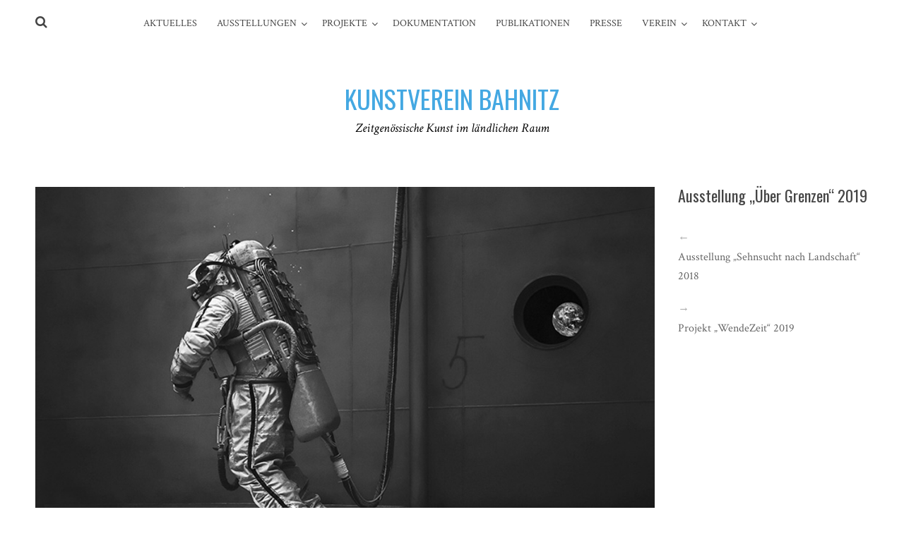

--- FILE ---
content_type: text/html; charset=UTF-8
request_url: http://kunstvereinbahnitz.de/ausstellung-ueber-grenzen-2019/
body_size: 42545
content:
<!DOCTYPE html>
<html lang="de">
<head>
<meta charset="UTF-8">
<meta name="viewport" content="width=device-width, initial-scale=1">
<link rel="profile" href="http://gmpg.org/xfn/11">
<link rel="pingback" href="http://kunstvereinbahnitz.de/xmlrpc.php">

<title>Ausstellung &#8222;Über Grenzen&#8220; 2019 &#8211; Kunstverein Bahnitz</title>
<meta name='robots' content='max-image-preview:large' />
<link rel='dns-prefetch' href='//fonts.googleapis.com' />
<link rel="alternate" type="application/rss+xml" title="Kunstverein Bahnitz &raquo; Feed" href="http://kunstvereinbahnitz.de/feed/" />
<link rel="alternate" type="application/rss+xml" title="Kunstverein Bahnitz &raquo; Kommentar-Feed" href="http://kunstvereinbahnitz.de/comments/feed/" />
<link rel="alternate" title="oEmbed (JSON)" type="application/json+oembed" href="http://kunstvereinbahnitz.de/wp-json/oembed/1.0/embed?url=http%3A%2F%2Fkunstvereinbahnitz.de%2Fausstellung-ueber-grenzen-2019%2F" />
<link rel="alternate" title="oEmbed (XML)" type="text/xml+oembed" href="http://kunstvereinbahnitz.de/wp-json/oembed/1.0/embed?url=http%3A%2F%2Fkunstvereinbahnitz.de%2Fausstellung-ueber-grenzen-2019%2F&#038;format=xml" />
<style id='wp-img-auto-sizes-contain-inline-css' type='text/css'>
img:is([sizes=auto i],[sizes^="auto," i]){contain-intrinsic-size:3000px 1500px}
/*# sourceURL=wp-img-auto-sizes-contain-inline-css */
</style>
<style id='wp-emoji-styles-inline-css' type='text/css'>

	img.wp-smiley, img.emoji {
		display: inline !important;
		border: none !important;
		box-shadow: none !important;
		height: 1em !important;
		width: 1em !important;
		margin: 0 0.07em !important;
		vertical-align: -0.1em !important;
		background: none !important;
		padding: 0 !important;
	}
/*# sourceURL=wp-emoji-styles-inline-css */
</style>
<style id='wp-block-library-inline-css' type='text/css'>
:root{--wp-block-synced-color:#7a00df;--wp-block-synced-color--rgb:122,0,223;--wp-bound-block-color:var(--wp-block-synced-color);--wp-editor-canvas-background:#ddd;--wp-admin-theme-color:#007cba;--wp-admin-theme-color--rgb:0,124,186;--wp-admin-theme-color-darker-10:#006ba1;--wp-admin-theme-color-darker-10--rgb:0,107,160.5;--wp-admin-theme-color-darker-20:#005a87;--wp-admin-theme-color-darker-20--rgb:0,90,135;--wp-admin-border-width-focus:2px}@media (min-resolution:192dpi){:root{--wp-admin-border-width-focus:1.5px}}.wp-element-button{cursor:pointer}:root .has-very-light-gray-background-color{background-color:#eee}:root .has-very-dark-gray-background-color{background-color:#313131}:root .has-very-light-gray-color{color:#eee}:root .has-very-dark-gray-color{color:#313131}:root .has-vivid-green-cyan-to-vivid-cyan-blue-gradient-background{background:linear-gradient(135deg,#00d084,#0693e3)}:root .has-purple-crush-gradient-background{background:linear-gradient(135deg,#34e2e4,#4721fb 50%,#ab1dfe)}:root .has-hazy-dawn-gradient-background{background:linear-gradient(135deg,#faaca8,#dad0ec)}:root .has-subdued-olive-gradient-background{background:linear-gradient(135deg,#fafae1,#67a671)}:root .has-atomic-cream-gradient-background{background:linear-gradient(135deg,#fdd79a,#004a59)}:root .has-nightshade-gradient-background{background:linear-gradient(135deg,#330968,#31cdcf)}:root .has-midnight-gradient-background{background:linear-gradient(135deg,#020381,#2874fc)}:root{--wp--preset--font-size--normal:16px;--wp--preset--font-size--huge:42px}.has-regular-font-size{font-size:1em}.has-larger-font-size{font-size:2.625em}.has-normal-font-size{font-size:var(--wp--preset--font-size--normal)}.has-huge-font-size{font-size:var(--wp--preset--font-size--huge)}.has-text-align-center{text-align:center}.has-text-align-left{text-align:left}.has-text-align-right{text-align:right}.has-fit-text{white-space:nowrap!important}#end-resizable-editor-section{display:none}.aligncenter{clear:both}.items-justified-left{justify-content:flex-start}.items-justified-center{justify-content:center}.items-justified-right{justify-content:flex-end}.items-justified-space-between{justify-content:space-between}.screen-reader-text{border:0;clip-path:inset(50%);height:1px;margin:-1px;overflow:hidden;padding:0;position:absolute;width:1px;word-wrap:normal!important}.screen-reader-text:focus{background-color:#ddd;clip-path:none;color:#444;display:block;font-size:1em;height:auto;left:5px;line-height:normal;padding:15px 23px 14px;text-decoration:none;top:5px;width:auto;z-index:100000}html :where(.has-border-color){border-style:solid}html :where([style*=border-top-color]){border-top-style:solid}html :where([style*=border-right-color]){border-right-style:solid}html :where([style*=border-bottom-color]){border-bottom-style:solid}html :where([style*=border-left-color]){border-left-style:solid}html :where([style*=border-width]){border-style:solid}html :where([style*=border-top-width]){border-top-style:solid}html :where([style*=border-right-width]){border-right-style:solid}html :where([style*=border-bottom-width]){border-bottom-style:solid}html :where([style*=border-left-width]){border-left-style:solid}html :where(img[class*=wp-image-]){height:auto;max-width:100%}:where(figure){margin:0 0 1em}html :where(.is-position-sticky){--wp-admin--admin-bar--position-offset:var(--wp-admin--admin-bar--height,0px)}@media screen and (max-width:600px){html :where(.is-position-sticky){--wp-admin--admin-bar--position-offset:0px}}

/*# sourceURL=wp-block-library-inline-css */
</style><style id='wp-block-image-inline-css' type='text/css'>
.wp-block-image>a,.wp-block-image>figure>a{display:inline-block}.wp-block-image img{box-sizing:border-box;height:auto;max-width:100%;vertical-align:bottom}@media not (prefers-reduced-motion){.wp-block-image img.hide{visibility:hidden}.wp-block-image img.show{animation:show-content-image .4s}}.wp-block-image[style*=border-radius] img,.wp-block-image[style*=border-radius]>a{border-radius:inherit}.wp-block-image.has-custom-border img{box-sizing:border-box}.wp-block-image.aligncenter{text-align:center}.wp-block-image.alignfull>a,.wp-block-image.alignwide>a{width:100%}.wp-block-image.alignfull img,.wp-block-image.alignwide img{height:auto;width:100%}.wp-block-image .aligncenter,.wp-block-image .alignleft,.wp-block-image .alignright,.wp-block-image.aligncenter,.wp-block-image.alignleft,.wp-block-image.alignright{display:table}.wp-block-image .aligncenter>figcaption,.wp-block-image .alignleft>figcaption,.wp-block-image .alignright>figcaption,.wp-block-image.aligncenter>figcaption,.wp-block-image.alignleft>figcaption,.wp-block-image.alignright>figcaption{caption-side:bottom;display:table-caption}.wp-block-image .alignleft{float:left;margin:.5em 1em .5em 0}.wp-block-image .alignright{float:right;margin:.5em 0 .5em 1em}.wp-block-image .aligncenter{margin-left:auto;margin-right:auto}.wp-block-image :where(figcaption){margin-bottom:1em;margin-top:.5em}.wp-block-image.is-style-circle-mask img{border-radius:9999px}@supports ((-webkit-mask-image:none) or (mask-image:none)) or (-webkit-mask-image:none){.wp-block-image.is-style-circle-mask img{border-radius:0;-webkit-mask-image:url('data:image/svg+xml;utf8,<svg viewBox="0 0 100 100" xmlns="http://www.w3.org/2000/svg"><circle cx="50" cy="50" r="50"/></svg>');mask-image:url('data:image/svg+xml;utf8,<svg viewBox="0 0 100 100" xmlns="http://www.w3.org/2000/svg"><circle cx="50" cy="50" r="50"/></svg>');mask-mode:alpha;-webkit-mask-position:center;mask-position:center;-webkit-mask-repeat:no-repeat;mask-repeat:no-repeat;-webkit-mask-size:contain;mask-size:contain}}:root :where(.wp-block-image.is-style-rounded img,.wp-block-image .is-style-rounded img){border-radius:9999px}.wp-block-image figure{margin:0}.wp-lightbox-container{display:flex;flex-direction:column;position:relative}.wp-lightbox-container img{cursor:zoom-in}.wp-lightbox-container img:hover+button{opacity:1}.wp-lightbox-container button{align-items:center;backdrop-filter:blur(16px) saturate(180%);background-color:#5a5a5a40;border:none;border-radius:4px;cursor:zoom-in;display:flex;height:20px;justify-content:center;opacity:0;padding:0;position:absolute;right:16px;text-align:center;top:16px;width:20px;z-index:100}@media not (prefers-reduced-motion){.wp-lightbox-container button{transition:opacity .2s ease}}.wp-lightbox-container button:focus-visible{outline:3px auto #5a5a5a40;outline:3px auto -webkit-focus-ring-color;outline-offset:3px}.wp-lightbox-container button:hover{cursor:pointer;opacity:1}.wp-lightbox-container button:focus{opacity:1}.wp-lightbox-container button:focus,.wp-lightbox-container button:hover,.wp-lightbox-container button:not(:hover):not(:active):not(.has-background){background-color:#5a5a5a40;border:none}.wp-lightbox-overlay{box-sizing:border-box;cursor:zoom-out;height:100vh;left:0;overflow:hidden;position:fixed;top:0;visibility:hidden;width:100%;z-index:100000}.wp-lightbox-overlay .close-button{align-items:center;cursor:pointer;display:flex;justify-content:center;min-height:40px;min-width:40px;padding:0;position:absolute;right:calc(env(safe-area-inset-right) + 16px);top:calc(env(safe-area-inset-top) + 16px);z-index:5000000}.wp-lightbox-overlay .close-button:focus,.wp-lightbox-overlay .close-button:hover,.wp-lightbox-overlay .close-button:not(:hover):not(:active):not(.has-background){background:none;border:none}.wp-lightbox-overlay .lightbox-image-container{height:var(--wp--lightbox-container-height);left:50%;overflow:hidden;position:absolute;top:50%;transform:translate(-50%,-50%);transform-origin:top left;width:var(--wp--lightbox-container-width);z-index:9999999999}.wp-lightbox-overlay .wp-block-image{align-items:center;box-sizing:border-box;display:flex;height:100%;justify-content:center;margin:0;position:relative;transform-origin:0 0;width:100%;z-index:3000000}.wp-lightbox-overlay .wp-block-image img{height:var(--wp--lightbox-image-height);min-height:var(--wp--lightbox-image-height);min-width:var(--wp--lightbox-image-width);width:var(--wp--lightbox-image-width)}.wp-lightbox-overlay .wp-block-image figcaption{display:none}.wp-lightbox-overlay button{background:none;border:none}.wp-lightbox-overlay .scrim{background-color:#fff;height:100%;opacity:.9;position:absolute;width:100%;z-index:2000000}.wp-lightbox-overlay.active{visibility:visible}@media not (prefers-reduced-motion){.wp-lightbox-overlay.active{animation:turn-on-visibility .25s both}.wp-lightbox-overlay.active img{animation:turn-on-visibility .35s both}.wp-lightbox-overlay.show-closing-animation:not(.active){animation:turn-off-visibility .35s both}.wp-lightbox-overlay.show-closing-animation:not(.active) img{animation:turn-off-visibility .25s both}.wp-lightbox-overlay.zoom.active{animation:none;opacity:1;visibility:visible}.wp-lightbox-overlay.zoom.active .lightbox-image-container{animation:lightbox-zoom-in .4s}.wp-lightbox-overlay.zoom.active .lightbox-image-container img{animation:none}.wp-lightbox-overlay.zoom.active .scrim{animation:turn-on-visibility .4s forwards}.wp-lightbox-overlay.zoom.show-closing-animation:not(.active){animation:none}.wp-lightbox-overlay.zoom.show-closing-animation:not(.active) .lightbox-image-container{animation:lightbox-zoom-out .4s}.wp-lightbox-overlay.zoom.show-closing-animation:not(.active) .lightbox-image-container img{animation:none}.wp-lightbox-overlay.zoom.show-closing-animation:not(.active) .scrim{animation:turn-off-visibility .4s forwards}}@keyframes show-content-image{0%{visibility:hidden}99%{visibility:hidden}to{visibility:visible}}@keyframes turn-on-visibility{0%{opacity:0}to{opacity:1}}@keyframes turn-off-visibility{0%{opacity:1;visibility:visible}99%{opacity:0;visibility:visible}to{opacity:0;visibility:hidden}}@keyframes lightbox-zoom-in{0%{transform:translate(calc((-100vw + var(--wp--lightbox-scrollbar-width))/2 + var(--wp--lightbox-initial-left-position)),calc(-50vh + var(--wp--lightbox-initial-top-position))) scale(var(--wp--lightbox-scale))}to{transform:translate(-50%,-50%) scale(1)}}@keyframes lightbox-zoom-out{0%{transform:translate(-50%,-50%) scale(1);visibility:visible}99%{visibility:visible}to{transform:translate(calc((-100vw + var(--wp--lightbox-scrollbar-width))/2 + var(--wp--lightbox-initial-left-position)),calc(-50vh + var(--wp--lightbox-initial-top-position))) scale(var(--wp--lightbox-scale));visibility:hidden}}
/*# sourceURL=http://kunstvereinbahnitz.de/wp-includes/blocks/image/style.min.css */
</style>
<style id='wp-block-paragraph-inline-css' type='text/css'>
.is-small-text{font-size:.875em}.is-regular-text{font-size:1em}.is-large-text{font-size:2.25em}.is-larger-text{font-size:3em}.has-drop-cap:not(:focus):first-letter{float:left;font-size:8.4em;font-style:normal;font-weight:100;line-height:.68;margin:.05em .1em 0 0;text-transform:uppercase}body.rtl .has-drop-cap:not(:focus):first-letter{float:none;margin-left:.1em}p.has-drop-cap.has-background{overflow:hidden}:root :where(p.has-background){padding:1.25em 2.375em}:where(p.has-text-color:not(.has-link-color)) a{color:inherit}p.has-text-align-left[style*="writing-mode:vertical-lr"],p.has-text-align-right[style*="writing-mode:vertical-rl"]{rotate:180deg}
/*# sourceURL=http://kunstvereinbahnitz.de/wp-includes/blocks/paragraph/style.min.css */
</style>
<style id='global-styles-inline-css' type='text/css'>
:root{--wp--preset--aspect-ratio--square: 1;--wp--preset--aspect-ratio--4-3: 4/3;--wp--preset--aspect-ratio--3-4: 3/4;--wp--preset--aspect-ratio--3-2: 3/2;--wp--preset--aspect-ratio--2-3: 2/3;--wp--preset--aspect-ratio--16-9: 16/9;--wp--preset--aspect-ratio--9-16: 9/16;--wp--preset--color--black: #000000;--wp--preset--color--cyan-bluish-gray: #abb8c3;--wp--preset--color--white: #ffffff;--wp--preset--color--pale-pink: #f78da7;--wp--preset--color--vivid-red: #cf2e2e;--wp--preset--color--luminous-vivid-orange: #ff6900;--wp--preset--color--luminous-vivid-amber: #fcb900;--wp--preset--color--light-green-cyan: #7bdcb5;--wp--preset--color--vivid-green-cyan: #00d084;--wp--preset--color--pale-cyan-blue: #8ed1fc;--wp--preset--color--vivid-cyan-blue: #0693e3;--wp--preset--color--vivid-purple: #9b51e0;--wp--preset--gradient--vivid-cyan-blue-to-vivid-purple: linear-gradient(135deg,rgb(6,147,227) 0%,rgb(155,81,224) 100%);--wp--preset--gradient--light-green-cyan-to-vivid-green-cyan: linear-gradient(135deg,rgb(122,220,180) 0%,rgb(0,208,130) 100%);--wp--preset--gradient--luminous-vivid-amber-to-luminous-vivid-orange: linear-gradient(135deg,rgb(252,185,0) 0%,rgb(255,105,0) 100%);--wp--preset--gradient--luminous-vivid-orange-to-vivid-red: linear-gradient(135deg,rgb(255,105,0) 0%,rgb(207,46,46) 100%);--wp--preset--gradient--very-light-gray-to-cyan-bluish-gray: linear-gradient(135deg,rgb(238,238,238) 0%,rgb(169,184,195) 100%);--wp--preset--gradient--cool-to-warm-spectrum: linear-gradient(135deg,rgb(74,234,220) 0%,rgb(151,120,209) 20%,rgb(207,42,186) 40%,rgb(238,44,130) 60%,rgb(251,105,98) 80%,rgb(254,248,76) 100%);--wp--preset--gradient--blush-light-purple: linear-gradient(135deg,rgb(255,206,236) 0%,rgb(152,150,240) 100%);--wp--preset--gradient--blush-bordeaux: linear-gradient(135deg,rgb(254,205,165) 0%,rgb(254,45,45) 50%,rgb(107,0,62) 100%);--wp--preset--gradient--luminous-dusk: linear-gradient(135deg,rgb(255,203,112) 0%,rgb(199,81,192) 50%,rgb(65,88,208) 100%);--wp--preset--gradient--pale-ocean: linear-gradient(135deg,rgb(255,245,203) 0%,rgb(182,227,212) 50%,rgb(51,167,181) 100%);--wp--preset--gradient--electric-grass: linear-gradient(135deg,rgb(202,248,128) 0%,rgb(113,206,126) 100%);--wp--preset--gradient--midnight: linear-gradient(135deg,rgb(2,3,129) 0%,rgb(40,116,252) 100%);--wp--preset--font-size--small: 13px;--wp--preset--font-size--medium: 20px;--wp--preset--font-size--large: 36px;--wp--preset--font-size--x-large: 42px;--wp--preset--spacing--20: 0.44rem;--wp--preset--spacing--30: 0.67rem;--wp--preset--spacing--40: 1rem;--wp--preset--spacing--50: 1.5rem;--wp--preset--spacing--60: 2.25rem;--wp--preset--spacing--70: 3.38rem;--wp--preset--spacing--80: 5.06rem;--wp--preset--shadow--natural: 6px 6px 9px rgba(0, 0, 0, 0.2);--wp--preset--shadow--deep: 12px 12px 50px rgba(0, 0, 0, 0.4);--wp--preset--shadow--sharp: 6px 6px 0px rgba(0, 0, 0, 0.2);--wp--preset--shadow--outlined: 6px 6px 0px -3px rgb(255, 255, 255), 6px 6px rgb(0, 0, 0);--wp--preset--shadow--crisp: 6px 6px 0px rgb(0, 0, 0);}:where(.is-layout-flex){gap: 0.5em;}:where(.is-layout-grid){gap: 0.5em;}body .is-layout-flex{display: flex;}.is-layout-flex{flex-wrap: wrap;align-items: center;}.is-layout-flex > :is(*, div){margin: 0;}body .is-layout-grid{display: grid;}.is-layout-grid > :is(*, div){margin: 0;}:where(.wp-block-columns.is-layout-flex){gap: 2em;}:where(.wp-block-columns.is-layout-grid){gap: 2em;}:where(.wp-block-post-template.is-layout-flex){gap: 1.25em;}:where(.wp-block-post-template.is-layout-grid){gap: 1.25em;}.has-black-color{color: var(--wp--preset--color--black) !important;}.has-cyan-bluish-gray-color{color: var(--wp--preset--color--cyan-bluish-gray) !important;}.has-white-color{color: var(--wp--preset--color--white) !important;}.has-pale-pink-color{color: var(--wp--preset--color--pale-pink) !important;}.has-vivid-red-color{color: var(--wp--preset--color--vivid-red) !important;}.has-luminous-vivid-orange-color{color: var(--wp--preset--color--luminous-vivid-orange) !important;}.has-luminous-vivid-amber-color{color: var(--wp--preset--color--luminous-vivid-amber) !important;}.has-light-green-cyan-color{color: var(--wp--preset--color--light-green-cyan) !important;}.has-vivid-green-cyan-color{color: var(--wp--preset--color--vivid-green-cyan) !important;}.has-pale-cyan-blue-color{color: var(--wp--preset--color--pale-cyan-blue) !important;}.has-vivid-cyan-blue-color{color: var(--wp--preset--color--vivid-cyan-blue) !important;}.has-vivid-purple-color{color: var(--wp--preset--color--vivid-purple) !important;}.has-black-background-color{background-color: var(--wp--preset--color--black) !important;}.has-cyan-bluish-gray-background-color{background-color: var(--wp--preset--color--cyan-bluish-gray) !important;}.has-white-background-color{background-color: var(--wp--preset--color--white) !important;}.has-pale-pink-background-color{background-color: var(--wp--preset--color--pale-pink) !important;}.has-vivid-red-background-color{background-color: var(--wp--preset--color--vivid-red) !important;}.has-luminous-vivid-orange-background-color{background-color: var(--wp--preset--color--luminous-vivid-orange) !important;}.has-luminous-vivid-amber-background-color{background-color: var(--wp--preset--color--luminous-vivid-amber) !important;}.has-light-green-cyan-background-color{background-color: var(--wp--preset--color--light-green-cyan) !important;}.has-vivid-green-cyan-background-color{background-color: var(--wp--preset--color--vivid-green-cyan) !important;}.has-pale-cyan-blue-background-color{background-color: var(--wp--preset--color--pale-cyan-blue) !important;}.has-vivid-cyan-blue-background-color{background-color: var(--wp--preset--color--vivid-cyan-blue) !important;}.has-vivid-purple-background-color{background-color: var(--wp--preset--color--vivid-purple) !important;}.has-black-border-color{border-color: var(--wp--preset--color--black) !important;}.has-cyan-bluish-gray-border-color{border-color: var(--wp--preset--color--cyan-bluish-gray) !important;}.has-white-border-color{border-color: var(--wp--preset--color--white) !important;}.has-pale-pink-border-color{border-color: var(--wp--preset--color--pale-pink) !important;}.has-vivid-red-border-color{border-color: var(--wp--preset--color--vivid-red) !important;}.has-luminous-vivid-orange-border-color{border-color: var(--wp--preset--color--luminous-vivid-orange) !important;}.has-luminous-vivid-amber-border-color{border-color: var(--wp--preset--color--luminous-vivid-amber) !important;}.has-light-green-cyan-border-color{border-color: var(--wp--preset--color--light-green-cyan) !important;}.has-vivid-green-cyan-border-color{border-color: var(--wp--preset--color--vivid-green-cyan) !important;}.has-pale-cyan-blue-border-color{border-color: var(--wp--preset--color--pale-cyan-blue) !important;}.has-vivid-cyan-blue-border-color{border-color: var(--wp--preset--color--vivid-cyan-blue) !important;}.has-vivid-purple-border-color{border-color: var(--wp--preset--color--vivid-purple) !important;}.has-vivid-cyan-blue-to-vivid-purple-gradient-background{background: var(--wp--preset--gradient--vivid-cyan-blue-to-vivid-purple) !important;}.has-light-green-cyan-to-vivid-green-cyan-gradient-background{background: var(--wp--preset--gradient--light-green-cyan-to-vivid-green-cyan) !important;}.has-luminous-vivid-amber-to-luminous-vivid-orange-gradient-background{background: var(--wp--preset--gradient--luminous-vivid-amber-to-luminous-vivid-orange) !important;}.has-luminous-vivid-orange-to-vivid-red-gradient-background{background: var(--wp--preset--gradient--luminous-vivid-orange-to-vivid-red) !important;}.has-very-light-gray-to-cyan-bluish-gray-gradient-background{background: var(--wp--preset--gradient--very-light-gray-to-cyan-bluish-gray) !important;}.has-cool-to-warm-spectrum-gradient-background{background: var(--wp--preset--gradient--cool-to-warm-spectrum) !important;}.has-blush-light-purple-gradient-background{background: var(--wp--preset--gradient--blush-light-purple) !important;}.has-blush-bordeaux-gradient-background{background: var(--wp--preset--gradient--blush-bordeaux) !important;}.has-luminous-dusk-gradient-background{background: var(--wp--preset--gradient--luminous-dusk) !important;}.has-pale-ocean-gradient-background{background: var(--wp--preset--gradient--pale-ocean) !important;}.has-electric-grass-gradient-background{background: var(--wp--preset--gradient--electric-grass) !important;}.has-midnight-gradient-background{background: var(--wp--preset--gradient--midnight) !important;}.has-small-font-size{font-size: var(--wp--preset--font-size--small) !important;}.has-medium-font-size{font-size: var(--wp--preset--font-size--medium) !important;}.has-large-font-size{font-size: var(--wp--preset--font-size--large) !important;}.has-x-large-font-size{font-size: var(--wp--preset--font-size--x-large) !important;}
/*# sourceURL=global-styles-inline-css */
</style>

<style id='classic-theme-styles-inline-css' type='text/css'>
/*! This file is auto-generated */
.wp-block-button__link{color:#fff;background-color:#32373c;border-radius:9999px;box-shadow:none;text-decoration:none;padding:calc(.667em + 2px) calc(1.333em + 2px);font-size:1.125em}.wp-block-file__button{background:#32373c;color:#fff;text-decoration:none}
/*# sourceURL=/wp-includes/css/classic-themes.min.css */
</style>
<link rel='stylesheet' id='silvia-plugins-style-css' href='http://kunstvereinbahnitz.de/wp-content/themes/silvia/assets/css/plugins.min.css?ver=6.9' type='text/css' media='all' />
<link rel='stylesheet' id='silvia-crimson-css' href='//fonts.googleapis.com/css?family=Crimson+Text%3A400%2C700%2C400italic&#038;ver=6.9' type='text/css' media='all' />
<link rel='stylesheet' id='silvia-oswald-css' href='//fonts.googleapis.com/css?family=Oswald%3A400%2C700%2C300&#038;ver=6.9' type='text/css' media='all' />
<link rel='stylesheet' id='silvia-style-css' href='http://kunstvereinbahnitz.de/wp-content/themes/silvia/style.min.css?ver=6.9' type='text/css' media='all' />
<style id='silvia-style-inline-css' type='text/css'>
#masthead .site-title a { color: #44a8e2; } #masthead .site-description { color: #000000; } 
/*# sourceURL=silvia-style-inline-css */
</style>
<script type="text/javascript" src="http://kunstvereinbahnitz.de/wp-includes/js/jquery/jquery.min.js?ver=3.7.1" id="jquery-core-js"></script>
<script type="text/javascript" src="http://kunstvereinbahnitz.de/wp-includes/js/jquery/jquery-migrate.min.js?ver=3.4.1" id="jquery-migrate-js"></script>
<link rel="https://api.w.org/" href="http://kunstvereinbahnitz.de/wp-json/" /><link rel="alternate" title="JSON" type="application/json" href="http://kunstvereinbahnitz.de/wp-json/wp/v2/posts/468" /><link rel="EditURI" type="application/rsd+xml" title="RSD" href="http://kunstvereinbahnitz.de/xmlrpc.php?rsd" />
<meta name="generator" content="WordPress 6.9" />
<link rel="canonical" href="http://kunstvereinbahnitz.de/ausstellung-ueber-grenzen-2019/" />
<link rel='shortlink' href='http://kunstvereinbahnitz.de/?p=468' />
<style type="text/css">.recentcomments a{display:inline !important;padding:0 !important;margin:0 !important;}</style></head>

<body class="wp-singular post-template-default single single-post postid-468 single-format-standard wp-theme-silvia layout-1c" itemscope itemtype="http://schema.org/Blog">

<div id="page" class="hfeed site">

	<div class="search-area">
		<div class="wide-container">
			<form method="get" class="searchform" action="http://kunstvereinbahnitz.de/">
	<div>
		<input type="search" class="search-field field" placeholder="Suchen &hellip;" value="" name="s" title="Eingabe-Taste für Suche &hellip;" />
	</div>
</form>
		</div>
	</div>

	<header id="masthead" class="site-header" itemscope="itemscope" itemtype="http://schema.org/WPHeader">

		
<nav id="site-navigation" class="main-navigation" itemscope="itemscope" itemtype="http://schema.org/SiteNavigationElement">

	<div class="wide-container">

		<div class="menu-wrapper"><ul id="menu-primary-items" class="menu-primary-items"><li id="menu-item-230" class="menu-item menu-item-type-post_type menu-item-object-page menu-item-230"><a href="http://kunstvereinbahnitz.de/aktuelles/">Aktuelles</a></li>
<li id="menu-item-49" class="menu-item menu-item-type-post_type menu-item-object-page menu-item-has-children menu-item-49"><a href="http://kunstvereinbahnitz.de/ausstellungen/">Ausstellungen</a>
<ul class="sub-menu">
	<li id="menu-item-1094" class="menu-item menu-item-type-post_type menu-item-object-post menu-item-1094"><a href="http://kunstvereinbahnitz.de/schoene-aussichten-2024/">„Schöne Aussichten“ 2024</a></li>
	<li id="menu-item-1041" class="menu-item menu-item-type-post_type menu-item-object-post menu-item-1041"><a href="http://kunstvereinbahnitz.de/fluechtigkeit-des-augenblicks-2023/">„Flüchtigkeit des Augenblicks“ 2023</a></li>
	<li id="menu-item-980" class="menu-item menu-item-type-post_type menu-item-object-post menu-item-980"><a href="http://kunstvereinbahnitz.de/ausgespielt-2022/">Ausstellung „ausgespielt.“ 2022</a></li>
	<li id="menu-item-843" class="menu-item menu-item-type-post_type menu-item-object-post menu-item-843"><a href="http://kunstvereinbahnitz.de/ausstellung-die-freiheit-frei-zu-sein-2021/">Ausstellung „Die Freiheit, frei zu sein“ 2021</a></li>
	<li id="menu-item-626" class="menu-item menu-item-type-post_type menu-item-object-post menu-item-626"><a href="http://kunstvereinbahnitz.de/ausstellung-heile-welt-idylle-2020/">Ausstellung „Heile Welt / Idylle“ 2020</a></li>
	<li id="menu-item-489" class="menu-item menu-item-type-post_type menu-item-object-page menu-item-489"><a href="http://kunstvereinbahnitz.de/ausstellungen/2019-ueber-grenzen/">2019 Über Grenzen</a></li>
	<li id="menu-item-128" class="menu-item menu-item-type-post_type menu-item-object-page menu-item-128"><a href="http://kunstvereinbahnitz.de/ausstellungen/2018-sehnsucht-nach-landschaft/">2018 Sehnsucht nach Landschaft</a></li>
	<li id="menu-item-206" class="menu-item menu-item-type-post_type menu-item-object-page menu-item-206"><a href="http://kunstvereinbahnitz.de/ausstellungen/2017-leben-zeit-raum/">2017 Leben-Zeit-Raum</a></li>
	<li id="menu-item-207" class="menu-item menu-item-type-post_type menu-item-object-page menu-item-207"><a href="http://kunstvereinbahnitz.de/ausstellungen/2016-schatten-des-krieges/">2016 Schatten des Krieges</a></li>
	<li id="menu-item-205" class="menu-item menu-item-type-post_type menu-item-object-page menu-item-205"><a href="http://kunstvereinbahnitz.de/ausstellungen/2015-kunst-demokratie/">2015 Kunst &#038; Demokratie KH</a></li>
	<li id="menu-item-204" class="menu-item menu-item-type-post_type menu-item-object-page menu-item-204"><a href="http://kunstvereinbahnitz.de/ausstellungen/2013-kunst-migration/">2013 Kunst &#038; Migration KH</a></li>
	<li id="menu-item-203" class="menu-item menu-item-type-post_type menu-item-object-page menu-item-203"><a href="http://kunstvereinbahnitz.de/ausstellungen/2012-geometrie-in-der-kunst/">2012 Geometrie in der Kunst KH</a></li>
	<li id="menu-item-202" class="menu-item menu-item-type-post_type menu-item-object-page menu-item-202"><a href="http://kunstvereinbahnitz.de/ausstellungen/2011-architektur-in-der-kunst/">2011 Architektur in der Kunst KH</a></li>
</ul>
</li>
<li id="menu-item-50" class="menu-item menu-item-type-post_type menu-item-object-page menu-item-has-children menu-item-50"><a href="http://kunstvereinbahnitz.de/projekte/">Projekte</a>
<ul class="sub-menu">
	<li id="menu-item-1115" class="menu-item menu-item-type-post_type menu-item-object-post menu-item-1115"><a href="http://kunstvereinbahnitz.de/projekt-bahnitzer-erinnerungsorte-2025/">Projekt „Bahnitzer Erinnerungsorte“ 2025</a></li>
	<li id="menu-item-823" class="menu-item menu-item-type-post_type menu-item-object-post menu-item-823"><a href="http://kunstvereinbahnitz.de/projekt-muetter-toechter-in-brandenburg-2020/">Projekt „Mütter &#038; Töchter in Brandenburg“ 2020</a></li>
	<li id="menu-item-594" class="menu-item menu-item-type-post_type menu-item-object-post menu-item-594"><a href="http://kunstvereinbahnitz.de/filmzeit-umbrueche-2019/">Filmzeit ”UmBrüche” 2019</a></li>
	<li id="menu-item-541" class="menu-item menu-item-type-post_type menu-item-object-post menu-item-541"><a href="http://kunstvereinbahnitz.de/projekt-wendezeit-2019/">&#8222;WendeZeit&#8220; 2019</a></li>
	<li id="menu-item-129" class="menu-item menu-item-type-post_type menu-item-object-page menu-item-129"><a href="http://kunstvereinbahnitz.de/projekte/2018-landschaft-im-wandel/">“Landschaft im Wandel“</a></li>
	<li id="menu-item-212" class="menu-item menu-item-type-post_type menu-item-object-page menu-item-212"><a href="http://kunstvereinbahnitz.de/projekte/projekt-klasse-prof-sery/">Projekt „Klasse Prof. Sery“</a></li>
</ul>
</li>
<li id="menu-item-183" class="menu-item menu-item-type-post_type menu-item-object-page menu-item-183"><a href="http://kunstvereinbahnitz.de/dokumentation/">Dokumentation</a></li>
<li id="menu-item-51" class="menu-item menu-item-type-post_type menu-item-object-page menu-item-51"><a href="http://kunstvereinbahnitz.de/publikationen/">Publikationen</a></li>
<li id="menu-item-160" class="menu-item menu-item-type-post_type menu-item-object-page menu-item-160"><a href="http://kunstvereinbahnitz.de/presse/">Presse</a></li>
<li id="menu-item-52" class="menu-item menu-item-type-post_type menu-item-object-page menu-item-has-children menu-item-52"><a href="http://kunstvereinbahnitz.de/verein/">Verein</a>
<ul class="sub-menu">
	<li id="menu-item-98" class="menu-item menu-item-type-post_type menu-item-object-page menu-item-98"><a href="http://kunstvereinbahnitz.de/verein/mitglieder/">Mitglied werden!</a></li>
</ul>
</li>
<li id="menu-item-56" class="menu-item menu-item-type-post_type menu-item-object-page menu-item-has-children menu-item-56"><a href="http://kunstvereinbahnitz.de/kontakt/">Kontakt</a>
<ul class="sub-menu">
	<li id="menu-item-96" class="menu-item menu-item-type-post_type menu-item-object-page menu-item-96"><a href="http://kunstvereinbahnitz.de/kontakt/impressum/">Impressum</a></li>
	<li id="menu-item-97" class="menu-item menu-item-type-post_type menu-item-object-page menu-item-privacy-policy menu-item-97"><a rel="privacy-policy" href="http://kunstvereinbahnitz.de/kontakt/datenschutzerklaerung/">Datenschutzerklärung</a></li>
</ul>
</li>
</ul></div>
					<span class="search-toggle">
				<i class="fa fa-search"></i>
			</span>
		
	</div>

</nav><!-- #site-navigation -->

		<div class="site-branding">
			<div class="wide-container">
				<div id="logo">
<h1 class="site-title" itemprop="headline"><a href="http://kunstvereinbahnitz.de" itemprop="url" rel="home"><span itemprop="headline">Kunstverein Bahnitz</span></a></h1>
<h2 class="site-description" itemprop="description">Zeitgenössische Kunst im ländlichen Raum</h2></div>
			</div>
		</div>

	</header><!-- #masthead -->

	<div id="content" class="site-content">
		<div class="wide-container">

	
	<div id="primary" class="content-area">
		<main id="main" class="site-main" role="main" >

			
				<article id="post-468" class="post-468 post type-post status-publish format-standard has-post-thumbnail hentry category-ausstellung tag-ausstellung tag-grenzen tag-grenzerfahrung tag-grenzueberschreitung tag-mauerfall entry" itemscope="itemscope" itemtype="http://schema.org/BlogPosting" itemprop="blogPost">

	<div class="entry-post">

		<div class="entry-content" itemprop="articleBody">

							<span class="thumbnail-link">
					<img width="1024" height="650" src="http://kunstvereinbahnitz.de/wp-content/uploads/2019/05/najjar_liquid-gravity_2-1024x650.jpg" class="entry-thumbnail wp-post-image" alt="Ausstellung &#8222;Über Grenzen&#8220; 2019" decoding="async" fetchpriority="high" srcset="http://kunstvereinbahnitz.de/wp-content/uploads/2019/05/najjar_liquid-gravity_2.jpg 1024w, http://kunstvereinbahnitz.de/wp-content/uploads/2019/05/najjar_liquid-gravity_2-300x190.jpg 300w, http://kunstvereinbahnitz.de/wp-content/uploads/2019/05/najjar_liquid-gravity_2-768x488.jpg 768w" sizes="(max-width: 1024px) 100vw, 1024px" itemprop="image" />				</span>
			
			
<p><strong>„Über Grenzen“<br> Ausstellung in der Kunsthalle Bahnitz</strong></p>



<p><strong>4. Mai bis 31. August 2019</strong></p>



<p><strong>Teilnehmende Künstler und Künstlerinnen:</strong></p>



<p>Marina Abramović / Ulay · Christa Biederbick · Karlheinz Biederbick<br>Ulrich Bülhoff · Domènec · Peter Fend · Jobst Günther · Christian Hasucha<br>Janet Hesse · Lee Jeffries · Sabrina Jung · David Krippendorff<br>Michael Najjar · Norbert Nowotsch · ORLAN · Lisa Schmitz · Peter Weibel</p>



<p><strong>Kurator:</strong> Bodo Rau und Lisa Schmitz<br><br><strong>Ort:</strong> Kunsthalle Bahnitz, Dorfst.1, 14715 Bahnitz (Milower Land)<br><strong>Öffnungszeiten:</strong> Fr–So 11–17 Uhr, an Feiertagen und nach Vereinbarung<br><strong>Information:</strong> Tel. 016095919555</p>



<p><strong>Über Grenzen</strong><br>Wer sind wir? Woher kommen wir? Wohin gehen wir? Worin ist der Ursprung des Seins begründet? Wie lässt sich die Begründung des Seins erfassen? Der Mensch möchte mit seiner grenzenlosen Neugier die Sinnhaftigkeit seiner Präsenz im Hier und Dort begreifen. Religionen, die Wissenschaften und Künste haben sich in der Vergangenheit bis heute fortwährend diesen herausfordernden Fragen gestellt und hierdurch die Wissens- und Handlungsspielräume erweitert. Gleichzeitig stossen sie immer wieder an Grenzen, die es zu überwinden gilt. Die Frage danach, was heute eine Grenze ausmacht, und wie sie zukünftig erlebt wird, wird in den Bereichen Gesundheitsforschung, Gentechnik, Künstliche Intelligenz, Computertechnologie oder Militärtechnik in entschiedenem Masse experimentell erprobt. Die Leidenschaft des Menschen, Untersuchungen anzustellen, Dingen auf den Grund zu gehen und Zusammenhänge herzustellen, werden uns ständig vor Augen geführt. Wo liegen die Grenzen des Wachstums der menschlichen Neugier in Theorie und Praxis? Lässt sich menschliche Neugier einhegen? Dabei reichen Technik, Ökonomie und Macht einander die Hand – in der Vergangenheit und so auch heute. Fragen zu moralischen und ethischen Verhaltensweisen deuten hin auf Grenzbereiche des menschlich Zumutbaren, die<br> immer weiter gesteckt werden. Wie dehnbar sind diese Grenzen? Wie belastbar ist der Mensch? Wenn wir eine Grenze überschreiten, verlassen wir ein uns bekanntes physisches, mentales oder emotionales Territorium und wenden uns dem unbekannten Anderen zu. Wir können bei Grenzüberschreitungen Risiken und Gefahren eingehen bis hin zu körperlichem Schmerz und der Todeserfahrung. Gleichermassen versetzt der Wunsch nach innerer und äusserer Freiheit Berge, Barrieren werden überwunden, indem Räume der Transformation zugelassen und erfahrbar gemacht werden. Wir behaupten uns als Individuen, indem wir uns täglich neu erfinden und dabei unser Verhalten entsprechend unseren Bedürfnissen und Möglichkeiten innerhalb der Gesellschaft austesten.Die Ausstellung Über Grenzen widmet sich diesem Themenkomplex. In den Beiträgen der Künstlerinnen und Künstler werden Grenz-erfahrungen in ihrer Ambivalenz und Vielschichtigkeit deutlich. Gezeigt werden Arbeiten der Bereiche Photographie, Film, Installation, Malerei, Graphik, Text und Skulptur.</p>



<p>download: <a href="http://kunstvereinbahnitz.de/wp-content/uploads/2019/05/Ausstellung_ueber_Grenzen_Presse.pdf">Pressetext</a><br><strong><br></strong>Mit freundlicher Unterstützung:</p>



<figure class="wp-block-image"><img decoding="async" width="700" height="380" src="http://kunstvereinbahnitz.de/wp-content/uploads/2019/04/Kunsthalle_grenzen_foerderer.jpg" alt="" class="wp-image-417" srcset="http://kunstvereinbahnitz.de/wp-content/uploads/2019/04/Kunsthalle_grenzen_foerderer.jpg 700w, http://kunstvereinbahnitz.de/wp-content/uploads/2019/04/Kunsthalle_grenzen_foerderer-300x163.jpg 300w" sizes="(max-width: 700px) 100vw, 700px" /></figure>
			
		</div>

		
		
	</div>

	<div class="entry-meta">
		<h1 class="entry-title" itemprop="headline">Ausstellung &#8222;Über Grenzen&#8220; 2019</h1>		
	
	
						
	
			
	<div class="loop-nav">
		<div class="prev">&larr; <a href="http://kunstvereinbahnitz.de/ausstellung-sehnsucht-nach-landschaft/" rel="prev">Ausstellung „Sehnsucht nach Landschaft“ 2018</a></div>		<div class="next">&rarr; <a href="http://kunstvereinbahnitz.de/projekt-wendezeit-2019/" rel="next">Projekt &#8222;WendeZeit&#8220; 2019</a></div>	</div><!-- .loop-nav -->

	</div>

</article><!-- #post-## -->

			
		</main><!-- #main -->
	</div><!-- #primary -->

		</div><!-- .wide-container -->
	</div><!-- #content -->

	<footer id="colophon" class="site-footer" itemscope="itemscope" itemtype="http://schema.org/WPFooter">
		<div class="wide-container">

			<div class="site-info">
				<p class="copyright">© Copyright 2021</p>			</div><!-- .site-info -->

			<div class="social-links"></div>
		</div>
	</footer><!-- #colophon -->

</div><!-- #page -->

<script type="speculationrules">
{"prefetch":[{"source":"document","where":{"and":[{"href_matches":"/*"},{"not":{"href_matches":["/wp-*.php","/wp-admin/*","/wp-content/uploads/*","/wp-content/*","/wp-content/plugins/*","/wp-content/themes/silvia/*","/*\\?(.+)"]}},{"not":{"selector_matches":"a[rel~=\"nofollow\"]"}},{"not":{"selector_matches":".no-prefetch, .no-prefetch a"}}]},"eagerness":"conservative"}]}
</script>
	<script>
		jQuery( document ).ready( function( $ ){
			$( ".gallery-icon a[href$='.jpg'], .gallery-icon a[href$='.jpeg'], .gallery-icon a[href$='.png'], .gallery-icon a[href$='.gif']" ).magnificPopup({
				type: 'image',
				gallery: {
					enabled: true
				}
			});
		});
	</script>
	<script type="text/javascript" src="http://kunstvereinbahnitz.de/wp-content/themes/silvia/assets/js/silvia.min.js" id="silvia-scripts-js"></script>
<script id="wp-emoji-settings" type="application/json">
{"baseUrl":"https://s.w.org/images/core/emoji/17.0.2/72x72/","ext":".png","svgUrl":"https://s.w.org/images/core/emoji/17.0.2/svg/","svgExt":".svg","source":{"concatemoji":"http://kunstvereinbahnitz.de/wp-includes/js/wp-emoji-release.min.js?ver=6.9"}}
</script>
<script type="module">
/* <![CDATA[ */
/*! This file is auto-generated */
const a=JSON.parse(document.getElementById("wp-emoji-settings").textContent),o=(window._wpemojiSettings=a,"wpEmojiSettingsSupports"),s=["flag","emoji"];function i(e){try{var t={supportTests:e,timestamp:(new Date).valueOf()};sessionStorage.setItem(o,JSON.stringify(t))}catch(e){}}function c(e,t,n){e.clearRect(0,0,e.canvas.width,e.canvas.height),e.fillText(t,0,0);t=new Uint32Array(e.getImageData(0,0,e.canvas.width,e.canvas.height).data);e.clearRect(0,0,e.canvas.width,e.canvas.height),e.fillText(n,0,0);const a=new Uint32Array(e.getImageData(0,0,e.canvas.width,e.canvas.height).data);return t.every((e,t)=>e===a[t])}function p(e,t){e.clearRect(0,0,e.canvas.width,e.canvas.height),e.fillText(t,0,0);var n=e.getImageData(16,16,1,1);for(let e=0;e<n.data.length;e++)if(0!==n.data[e])return!1;return!0}function u(e,t,n,a){switch(t){case"flag":return n(e,"\ud83c\udff3\ufe0f\u200d\u26a7\ufe0f","\ud83c\udff3\ufe0f\u200b\u26a7\ufe0f")?!1:!n(e,"\ud83c\udde8\ud83c\uddf6","\ud83c\udde8\u200b\ud83c\uddf6")&&!n(e,"\ud83c\udff4\udb40\udc67\udb40\udc62\udb40\udc65\udb40\udc6e\udb40\udc67\udb40\udc7f","\ud83c\udff4\u200b\udb40\udc67\u200b\udb40\udc62\u200b\udb40\udc65\u200b\udb40\udc6e\u200b\udb40\udc67\u200b\udb40\udc7f");case"emoji":return!a(e,"\ud83e\u1fac8")}return!1}function f(e,t,n,a){let r;const o=(r="undefined"!=typeof WorkerGlobalScope&&self instanceof WorkerGlobalScope?new OffscreenCanvas(300,150):document.createElement("canvas")).getContext("2d",{willReadFrequently:!0}),s=(o.textBaseline="top",o.font="600 32px Arial",{});return e.forEach(e=>{s[e]=t(o,e,n,a)}),s}function r(e){var t=document.createElement("script");t.src=e,t.defer=!0,document.head.appendChild(t)}a.supports={everything:!0,everythingExceptFlag:!0},new Promise(t=>{let n=function(){try{var e=JSON.parse(sessionStorage.getItem(o));if("object"==typeof e&&"number"==typeof e.timestamp&&(new Date).valueOf()<e.timestamp+604800&&"object"==typeof e.supportTests)return e.supportTests}catch(e){}return null}();if(!n){if("undefined"!=typeof Worker&&"undefined"!=typeof OffscreenCanvas&&"undefined"!=typeof URL&&URL.createObjectURL&&"undefined"!=typeof Blob)try{var e="postMessage("+f.toString()+"("+[JSON.stringify(s),u.toString(),c.toString(),p.toString()].join(",")+"));",a=new Blob([e],{type:"text/javascript"});const r=new Worker(URL.createObjectURL(a),{name:"wpTestEmojiSupports"});return void(r.onmessage=e=>{i(n=e.data),r.terminate(),t(n)})}catch(e){}i(n=f(s,u,c,p))}t(n)}).then(e=>{for(const n in e)a.supports[n]=e[n],a.supports.everything=a.supports.everything&&a.supports[n],"flag"!==n&&(a.supports.everythingExceptFlag=a.supports.everythingExceptFlag&&a.supports[n]);var t;a.supports.everythingExceptFlag=a.supports.everythingExceptFlag&&!a.supports.flag,a.supports.everything||((t=a.source||{}).concatemoji?r(t.concatemoji):t.wpemoji&&t.twemoji&&(r(t.twemoji),r(t.wpemoji)))});
//# sourceURL=http://kunstvereinbahnitz.de/wp-includes/js/wp-emoji-loader.min.js
/* ]]> */
</script>

</body>
</html>
